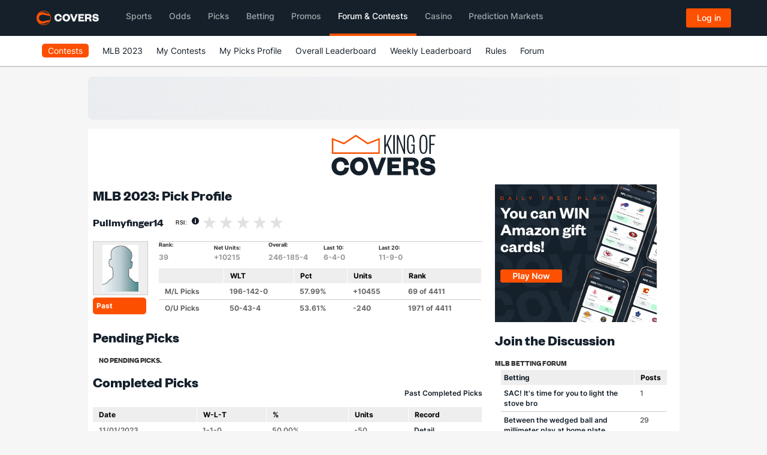

--- FILE ---
content_type: text/css
request_url: https://contests.covers.com/KingOfCovers/Content/Site.css?v=5.0
body_size: 3132
content:
@charset "utf-8";
/* CSS Document */

body {
    padding-bottom: 20px;
}

.cmg_contests_main_menu ,  {
	color: #fff;
}

/* Set padding to keep content from hitting the edges */
.body-content {
    padding-left: 15px;
    padding-right: 15px;
}

/* Set width on the form input elements since they're 100% wide by default */
input[type="text"],
input[type="password"] {
    max-width: 280px;
}

/* styles for validation helpers */
.field-validation-error {
    color: #b94a48;
}

.field-validation-valid {
    display: none;
}

input.input-validation-error {
    border: 1px solid #b94a48;
}

input[type="checkbox"].input-validation-error {
    border: 0 none;
}

.validation-summary-errors {
    color: #b94a48;
}

.validation-summary-valid {
    display: none;
}


/* promo bricks */

.cmg_koc_league_header.cmg_koc_NFL, .cmg_koc_active.cmg_koc_NFL .cmg_brick_header {
	color: #57b008;
}

.cmg_koc_league_header.cmg_koc_NBA, .cmg_koc_active.cmg_koc_NBA .cmg_brick_title {
	color: #d34d00;	
}

.cmg_koc_league_header.cmg_koc_NCAAB, .cmg_koc_active.cmg_koc_NCAAB .cmg_brick_title {
	color: #e2ae24;
}

.cmg_koc_league_header.cmg_koc_MLB , .cmg_koc_active.cmg_koc_MLB .cmg_brick_title {
	color: #bc915e;
}

.cmg_koc_league_header.cmg_koc_CFL, .cmg_koc_active.cmg_koc_CFL .cmg_brick_title {
	color: #d41f28;
}

.cmg_koc_league_header.cmg_koc_NHL, .cmg_koc_active.cmg_koc_NHL .cmg_brick_title {
	color: #4eb5ff;
}

.cmg_koc_league_header.cmg_koc_WNBA, .cmg_koc_active.cmg_koc_WNBA .cmg_brick_title {
	color: #d031f0;
}

.cmg_koc_league_header.cmg_koc_AFL, .cmg_koc_active.cmg_koc_AFL .cmg_brick_title {
	color: #00dea2;
}

.cmg_koc_league_header.cmg_koc_NCAAF, .cmg_koc_active.cmg_koc_NCAAF .cmg_brick_title {
	color: #90ee26;
}

.cmg_koc_league_header {
	background: #333;
	color: #FFF;
	height: 20px;
	line-height: 20px;
	font-size: 12px;	
	margin: 0 10px;
	padding: 0 10px;
}

.cmg_koc_complete .cmg_koc_league_header {
	background: #fff;
	color: #333;		
}

.cmg_my_contests_content .cmg_koc_league_header  {
	height: 35px;
	line-height: 37px;
	text-align: center;
	font-family: 'Titillium Web','Droid Sans',Arial,Verdana,Sans-Serif !important; 
	font-size: 22px;	
	margin: -20px -20px 20px -20px;
}

.cmg_brick.cmg_koc_upcoming, .cmg_brick.cmg_koc_active, .cmg_brick.cmg_koc_complete {
	width: 208px;
	height: 340px;
	float: left;
	margin: 10px 0 0 10px;
	position: relative;
}

.cmg_koc_promos {
	margin-top: -10px;	
}

.cmg_koc_promos .cmg_brick:nth-child(1), .cmg_koc_promos .cmg_brick:nth-child(4), .cmg_koc_promos .cmg_brick:nth-child(7), .cmg_koc_promos .cmg_brick:nth-child(10), .cmg_koc_promos .cmg_brick:nth-child(13) {
	margin-left: 0px;	
}

.cmg_brick.cmg_koc_active .cmg_brick_header {
	height: 50px;
	background: #1b1b1b;
	margin: 10px 10px 0 10px;
	padding: 0px 10px;
	line-height: 50px;
	font-size: 32px;
	font-family: 'Titillium Web', 'Droid Sans', Arial, Verdana, Sans-Serif !important;
	font-weight: 600;
}

.cmg_brick.cmg_koc_upcoming .cmg_brick_header, .cmg_brick.cmg_koc_complete .cmg_brick_header {
	height: 50px;
	background: #fff;
	margin: 10px 10px 0 10px;
	padding: 0px 10px;
	line-height: 50px;
	font-size: 32px;
	font-family: 'Titillium Web', 'Droid Sans', Arial, Verdana, Sans-Serif !important;
	color: #333;
	font-weight: 600;
}

.cmg_brick.cmg_koc_upcoming .cmg_brick_content, .cmg_brick.cmg_koc_active .cmg_brick_content, .cmg_brick.cmg_koc_complete .cmg_brick_content {
	margin: 0 10px 10px 10px;
	padding: 0px;	
	line-height: 16px;
}

.cmg_koc_info {
	padding: 10px 10px 0 10px;	
}

.cmg_brick.cmg_koc_upcoming p, .cmg_brick.cmg_koc_active p, .cmg_brick.cmg_koc_complete p {
	padding: 0;
	margin: 0;
}

.cmg_koc_upcoming .cmg_btn, .cmg_koc_active .cmg_btn, .cmg_koc_complete .cmg_btn, .cmg_contest_status.starting {
	position: absolute;
	bottom: 10px;
	height: 35px!important;
	line-height: 35px!important;
	font-size: 16px !important;
	width: 186px;
}



.cmg_brick.cmg_koc_upcoming .cmg_brick_title_extra, .cmg_brick.cmg_koc_active .cmg_brick_title_extra, .cmg_brick.cmg_koc_complete .cmg_brick_title_extra {
	height: 50px;
	width: 50px;
	margin: 0px;
	position: relative;
	left: 10px;	
}

.cmg_brick.cmg_koc_active .cmg_brick_title_extra {
	background: url("/Content/images/logo_KOC_active.png") top left no-repeat;
}

.cmg_brick.cmg_koc_upcoming .cmg_brick_title_extra, .cmg_brick.cmg_koc_complete .cmg_brick_title_extra {
	background: url("/Content/images/logo_KOC_inactive.png") top left no-repeat;
}

.cmg_koc_active.cmg_koc_NFL .cmg_brick_title_extra {
	background-color: #57b008;
}

.cmg_koc_active.cmg_koc_NBA .cmg_brick_title_extra {
	background-color: #d34d00;	
}

.cmg_koc_active.cmg_koc_NCAAB .cmg_brick_title_extra {
	background-color: #e2ae24;
}

.cmg_koc_active.cmg_koc_MLB .cmg_brick_title_extra {
	background-color: #bc915e;
}

.cmg_koc_active.cmg_koc_CFL .cmg_brick_title_extra {
	background-color: #d41f28;
}

.cmg_koc_active.cmg_koc_NHL .cmg_brick_title_extra {
	background-color: #4eb5ff;
}

.cmg_koc_active.cmg_koc_WNBA .cmg_brick_title_extra {
	background-color: #d031f0;
}

.cmg_koc_active.cmg_koc_AFL .cmg_brick_title_extra {
	background-color: #00dea2;
}

.cmg_koc_active.cmg_koc_NCAAF .cmg_brick_title_extra {
	background-color: #90ee26;
}

.cmg_brick.cmg_koc_active table.leaderboard tr:nth-child(6), 
.cmg_brick.cmg_koc_active table.leaderboard tr:nth-child(7), 
.cmg_brick.cmg_koc_active table.leaderboard tr:nth-child(8), 
.cmg_brick.cmg_koc_active table.leaderboard tr:nth-child(9), 
.cmg_brick.cmg_koc_active table.leaderboard tr:nth-child(10),
.cmg_brick.cmg_koc_active table.leaderboard tr:nth-child(11),
.cmg_brick.cmg_koc_upcoming table.leaderboard tr:nth-child(6), 
.cmg_brick.cmg_koc_upcoming table.leaderboard tr:nth-child(7), 
.cmg_brick.cmg_koc_upcoming table.leaderboard tr:nth-child(8), 
.cmg_brick.cmg_koc_upcoming table.leaderboard tr:nth-child(9), 
.cmg_brick.cmg_koc_upcoming table.leaderboard tr:nth-child(10),
.cmg_brick.cmg_koc_upcoming table.leaderboard tr:nth-child(11),
.cmg_brick.cmg_koc_complete table.leaderboard tr:nth-child(7),  
.cmg_brick.cmg_koc_complete table.leaderboard tr:nth-child(8),
.cmg_brick.cmg_koc_complete table.leaderboard tr:nth-child(9), 
.cmg_brick.cmg_koc_complete table.leaderboard tr:nth-child(10), 
.cmg_brick.cmg_koc_complete table.leaderboard tr:nth-child(11)
{
	display: none;	
}

.cmg_brick.cmg_koc_upcoming table, .cmg_brick.cmg_koc_active table, .cmg_brick.cmg_koc_complete table {
	font-size: 10px!important;
	margin: 5px;
	width: 175px!important;
}

.cmg_brick.cmg_koc_complete .cmg_brick_content {
	padding-bottom: 1px;	
}

.cmg_brick.cmg_koc_complete table.leaderboard tr:nth-child(6) td {
	border-bottom: none;	
}

.cmg_brick.cmg_koc_upcoming table td, .cmg_brick.cmg_koc_active table td , .cmg_brick.cmg_koc_complete table td,
.cmg_brick.cmg_koc_upcoming table th, .cmg_brick.cmg_koc_active table th , .cmg_brick.cmg_koc_complete table th {
	padding-left: 5px!important;	
	padding-right: 5px!important;		
}

.cmg_brick.cmg_koc_upcoming table th:first-child, .cmg_brick.cmg_koc_active table th:first-child, .cmg_brick.cmg_koc_complete table th:first-child {
	width: 15px;
}

.cmg_brick.cmg_koc_upcoming table th:last-child, .cmg_brick.cmg_koc_active table th:last-child, .cmg_brick.cmg_koc_complete table th:last-child {
	width: 35px;
}

.cmg_brick.cmg_koc_upcoming table td:nth-child(2) span, .cmg_brick.cmg_koc_active table td:nth-child(2) span, .cmg_brick.cmg_koc_complete table td:nth-child(2) span {
	width: 83px;
	overflow: hidden;
	display: block;
	text-overflow: ellipsis;
}


.cmg_contests_call_to_action .cmg_contest_status.starting {
     position: relative; 
     padding: 5px 70px 5px 70px;
}

.cmg_contests_contestant .cmg_contests_avatar img {
   margin-top: -10px;
    padding-bottom: 5px;
    padding-top: 5px;
    padding-right: 15px;
    padding-left: 15px;
    background-color: #eee;
    width: 60px;
    margin-left: -10px;
    border: 1px solid #ccc;
}

#content .cmg_contests_contestant .cmg_contests_avatar {
    background: none;
    border: none;
    padding: none;
    margin-right: 0;
    width: 15%;
}

.cmg_contests_contestant_info .label{
    color:#333;
}

.cmg_l_row .cmg_contests_contestant_info {
    margin-bottom: 0px;
}

.cmg_contests_contestant_info h2:last-child {
    margin-top: 0px;
}

.cmg_l_row .cmg_contests_contestant_info h2{
	margin-bottom: 0px;
    font-weight:bold;
}

.cmg_l_row.cmg_contests_contestant > div.cmg_l_col.cmg_l_span_10 > div:nth-child(1){
	border-top: 1px solid #ccc;
}

.cmg_l_row .cmg_profile_league_record th, .cmg_l_row .cmg_profile_league_record td{
text-align: center;
}

.cmg_l_row .cmg_profile_league_record th:last-child{
	border-right: 1px solid #ccc;
}
.cmg_l_row.cmg_profile_league_record{margin-top: -10px;}

.cmg_l_row .cmg_contests_contestant .cmg_l_row{margin-bottom: 10px;}

.cmg_l_row .cmg_profile_row_1{margin-top: 10px;}

.cmg_contests_contestant_stats .cmg_l_row .cmg_l_col.cmg_l_span_6 {
    border-left: 1px solid #ccc;
    padding-left: 10px;
    line-height: 25px;
    padding-bottom: 5px;
}

.cmg_contests_contestant .label{
    font-weight:bold;
}

.cmg_contests_contestant{font-weight: bold;
    font-size: 12px;
    color: #999;}

.cmg_past_races_button {
	border: none;
	height: 28px;
	width: 100%;
	color: white;
	margin-left: -10px;
	background-color: #fd4f00;
	cursor: pointer;
	font-size: 12px;
	padding-left: 6px;
	padding-right: 6px;
	border-radius: 5px;
}

    .cmg_past_races_button:hover{
        background-color: #fd4f00;
    }

.cmg_past_races_button a{
    line-height: 28px;
}

    .cmg_past_races_button a:hover{color: white;}
    .cmg_past_races_button a:visited{color: white;}
	.cmg_past_races_button a:link {color: white;}
	.cmg_past_races_button a:active{color: white;}

	#community_leader_record > div > div:nth-child(7) {
    margin-left: 0;
    clear: left;
}

	#community_leader_record > div > div:nth-child(13) {
    margin-left: 0;
    clear: left;
}

	#community_leader_record > div > div:nth-child(19) {
    margin-left: 0;
    clear: left;
}

	#community_leader_record > div > div:nth-child(25) {
    margin-left: 0;
    clear: left;
}

	#community_leader_record > div > div:nth-child(31) {
    margin-left: 0;
    clear: left;
}


--- FILE ---
content_type: text/javascript
request_url: https://www.covers.com/forum/ForumBrick/13254/5?callback=cmg_forum_loadForum_MzwyNz0uNys_c_&_=1768602572700
body_size: -2276
content:
cmg_forum_loadForum_MzwyNz0uNys_c_("\n\n    <table>\n        <thead>\n            <tr>\n                <th class=\"cmg_forum_title\">\n                    <a href=\"https://www.covers.com/forum/king-of-covers-13254\">View Forum</a>\n                </th>\n                <th>Posts</th>\n            </tr>\n        </thead>\n        <tbody>\n                <tr>\n                    <td>\n                        <a href=\"https://www.covers.com/forum/king-of-covers-13254/all-about-king-of-covers-103905289\">All About King of Covers!</a>\n\n                    </td>\n                    <td>\n                        26\n                    </td>\n                </tr>\n                <tr>\n                    <td>\n                        <a href=\"https://www.covers.com/forum/king-of-covers-13254/king-of-covers-winner-list-103679710\">King of Covers Winner List</a>\n\n                    </td>\n                    <td>\n                        117\n                    </td>\n                </tr>\n                <tr>\n                    <td>\n                        <a href=\"https://www.covers.com/forum/king-of-covers-13254/attn-all-modscovers-mgmnthow-is-this-possible-103965484\">Attn all mods/covers mgmnt.....how is this possible?</a>\n\n                    </td>\n                    <td>\n                        52\n                    </td>\n                </tr>\n                <tr>\n                    <td>\n                        <a href=\"https://www.covers.com/forum/king-of-covers-13254/jamison-battle-injury-downgraded-to-out-104008926\">Jamison Battle Injury: Downgraded to out</a>\n\n                    </td>\n                    <td>\n                        1\n                    </td>\n                </tr>\n                <tr>\n                    <td>\n                        <a href=\"https://www.covers.com/forum/king-of-covers-13254/toledo-kent-st-104008905\">!!!!Toledo @ Kent St  !!!!!</a>\n\n                    </td>\n                    <td>\n                        1\n                    </td>\n                </tr>\n        </tbody>\n    </table>\n");

--- FILE ---
content_type: text/javascript
request_url: https://www.covers.com/forum/TopThreads/MLB/betting/5?callback=cmg_forum_loadForum_TENCLj0uYml0d2puZg_c__c_&_=1768602572699
body_size: -2131
content:
cmg_forum_loadForum_TENCLj0uYml0d2puZg_c__c_("\n\n    <table>\n        <thead>\n            <tr>\n                <th class=\"cmg_forum_title\">\n                    <a href=\"https://www.covers.com/forum/mlb-betting-27\"> Betting</a>\n                </th>\n                <th>Posts</th>\n            </tr>\n        </thead>\n        <tbody>\n                <tr>\n                    <td>\n                        <span>\n                            <a href=\"https://www.covers.com/forum/mlb-betting-27/sac-it39s-time-for-you-to-light-the-stove-bro-104002153\">SAC! It&#x27;s time for you to light the stove bro</a>\n                        </span>\n                    </td>\n                    <td>\n                        1\n                    </td>\n                </tr>\n                <tr>\n                    <td>\n                        <span>\n                            <a href=\"https://www.covers.com/forum/mlb-betting-27/between-the-wedged-ball-and-millimeter-play-at-home-plate-103986866\">Between the wedged ball and millimeter play at home plate </a>\n                        </span>\n                    </td>\n                    <td>\n                        29\n                    </td>\n                </tr>\n                <tr>\n                    <td>\n                        <span>\n                            <a href=\"https://www.covers.com/forum/mlb-betting-27/129314129396128169-fubah39s-risky-baseball-bets-129398128562129397-103846704\">&#x1F922;&#x1F974;&#x1F4A9;_ Fubah&#x27;s risky baseball bets _&#x1F976;&#x1F632;&#x1F975;</a>\n                        </span>\n                    </td>\n                    <td>\n                        3796\n                    </td>\n                </tr>\n                <tr>\n                    <td>\n                        <span>\n                            <a href=\"https://www.covers.com/forum/mlb-betting-27/god-bless-you-steelers-for-letting-warren-run-the-ball-in-garbage-time-104008289\">God bless you Steelers for letting warren run the ball in garbage time </a>\n                        </span>\n                    </td>\n                    <td>\n                        1\n                    </td>\n                </tr>\n                <tr>\n                    <td>\n                        <span>\n                            <a href=\"https://www.covers.com/forum/mlb-betting-27/winning-from-mlb-playoff-103991990\">Winning from MLB Playoff </a>\n                        </span>\n                    </td>\n                    <td>\n                        3\n                    </td>\n                </tr>\n        </tbody>\n    </table>\n");